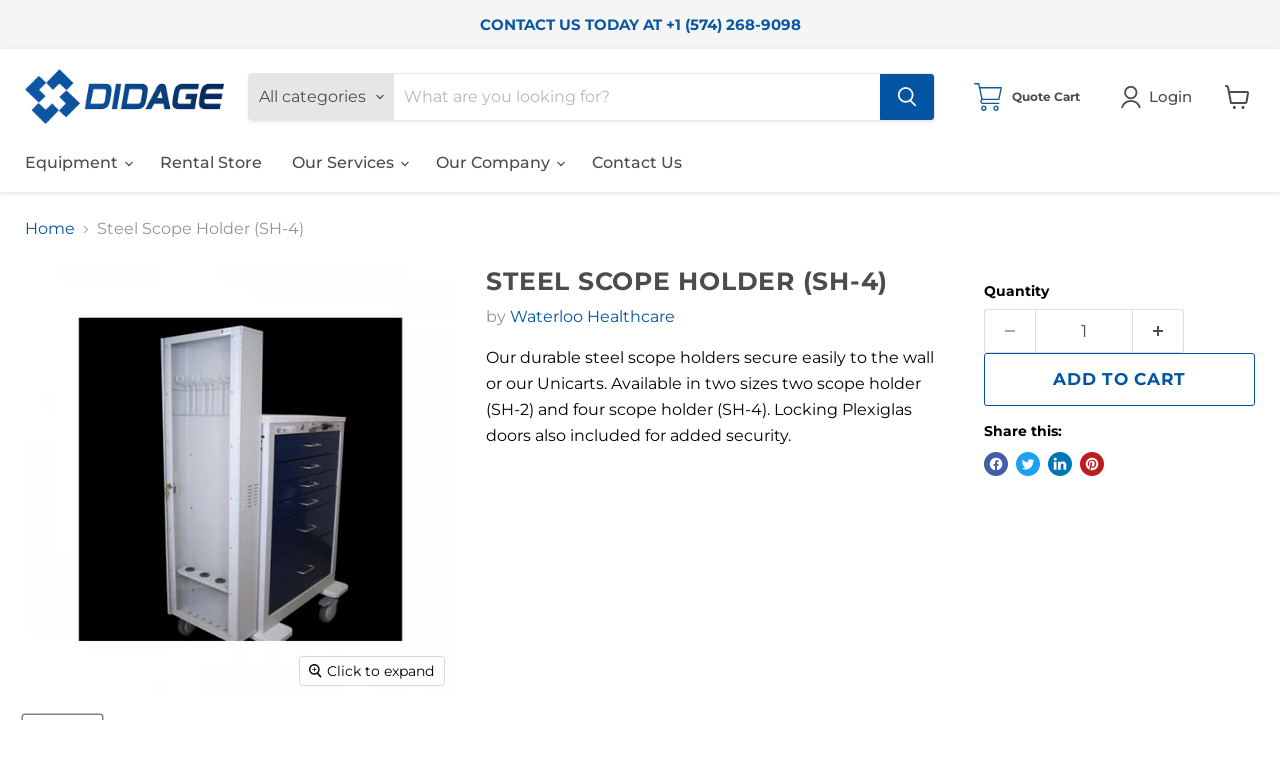

--- FILE ---
content_type: application/javascript
request_url: https://prism.app-us1.com/?a=69597822&u=https%3A%2F%2Fwww.didage.com%2Fproducts%2Fsteel-scope-holder-sh-4
body_size: 122
content:
window.visitorGlobalObject=window.visitorGlobalObject||window.prismGlobalObject;window.visitorGlobalObject.setVisitorId('778010ed-42d6-4a02-8285-c2e5eb5e337e', '69597822');window.visitorGlobalObject.setWhitelistedServices('tracking', '69597822');

--- FILE ---
content_type: text/javascript; charset=utf-8
request_url: https://www.didage.com/products/steel-scope-holder-sh-4.js
body_size: 287
content:
{"id":2450031804499,"title":"Steel Scope Holder (SH-4)","handle":"steel-scope-holder-sh-4","description":"\u003cp\u003eOur durable steel scope holders secure easily to the wall or our Unicarts. Available in two sizes two scope holder (SH-2) and four scope holder (SH-4). Locking Plexiglas doors also included for added security.\u003cbr\u003e\n \u003cbr\u003e\n \u003cbr\u003e\n \u003cbr\u003e\n \u003cbr\u003e\n \u003cbr\u003e\n \u003cbr\u003e\n \u003cbr\u003e\n \u003cbr\u003e\n \u003cbr\u003e\n \u003cbr\u003e\n \u003cbr\u003e\n \u003cbr\u003e\n \u003cbr\u003e\n \u003cbr\u003e\n \u003cbr\u003e\n \u003cbr\u003e\n \u003cbr\u003e\n \u003cbr\u003e\n \u003c\/p\u003e","published_at":"2019-01-23T14:00:09-05:00","created_at":"2019-01-23T14:00:10-05:00","vendor":"Waterloo Healthcare","type":"Medical Carts","tags":["Cart Accessories","Carts","Category_Medical Carts","Condition_New","New"],"price":57200,"price_min":57200,"price_max":57200,"available":true,"price_varies":false,"compare_at_price":null,"compare_at_price_min":0,"compare_at_price_max":0,"compare_at_price_varies":false,"variants":[{"id":21420588433491,"title":"Default Title","option1":"Default Title","option2":null,"option3":null,"sku":"SH-4","requires_shipping":true,"taxable":true,"featured_image":null,"available":true,"name":"Steel Scope Holder (SH-4)","public_title":null,"options":["Default Title"],"price":57200,"weight":0,"compare_at_price":null,"inventory_management":null,"barcode":null,"requires_selling_plan":false,"selling_plan_allocations":[]}],"images":["\/\/cdn.shopify.com\/s\/files\/1\/0144\/7903\/2403\/products\/SH-4-500x500.jpg?v=1551369562"],"featured_image":"\/\/cdn.shopify.com\/s\/files\/1\/0144\/7903\/2403\/products\/SH-4-500x500.jpg?v=1551369562","options":[{"name":"Title","position":1,"values":["Default Title"]}],"url":"\/products\/steel-scope-holder-sh-4","media":[{"alt":"Steel Scope Holder (SH-4) - Didage","id":1727937413203,"position":1,"preview_image":{"aspect_ratio":1.0,"height":500,"width":500,"src":"https:\/\/cdn.shopify.com\/s\/files\/1\/0144\/7903\/2403\/products\/SH-4-500x500.jpg?v=1551369562"},"aspect_ratio":1.0,"height":500,"media_type":"image","src":"https:\/\/cdn.shopify.com\/s\/files\/1\/0144\/7903\/2403\/products\/SH-4-500x500.jpg?v=1551369562","width":500}],"requires_selling_plan":false,"selling_plan_groups":[]}

--- FILE ---
content_type: text/javascript; charset=utf-8
request_url: https://www.didage.com/products/steel-scope-holder-sh-4.js
body_size: 86
content:
{"id":2450031804499,"title":"Steel Scope Holder (SH-4)","handle":"steel-scope-holder-sh-4","description":"\u003cp\u003eOur durable steel scope holders secure easily to the wall or our Unicarts. Available in two sizes two scope holder (SH-2) and four scope holder (SH-4). Locking Plexiglas doors also included for added security.\u003cbr\u003e\n \u003cbr\u003e\n \u003cbr\u003e\n \u003cbr\u003e\n \u003cbr\u003e\n \u003cbr\u003e\n \u003cbr\u003e\n \u003cbr\u003e\n \u003cbr\u003e\n \u003cbr\u003e\n \u003cbr\u003e\n \u003cbr\u003e\n \u003cbr\u003e\n \u003cbr\u003e\n \u003cbr\u003e\n \u003cbr\u003e\n \u003cbr\u003e\n \u003cbr\u003e\n \u003cbr\u003e\n \u003c\/p\u003e","published_at":"2019-01-23T14:00:09-05:00","created_at":"2019-01-23T14:00:10-05:00","vendor":"Waterloo Healthcare","type":"Medical Carts","tags":["Cart Accessories","Carts","Category_Medical Carts","Condition_New","New"],"price":57200,"price_min":57200,"price_max":57200,"available":true,"price_varies":false,"compare_at_price":null,"compare_at_price_min":0,"compare_at_price_max":0,"compare_at_price_varies":false,"variants":[{"id":21420588433491,"title":"Default Title","option1":"Default Title","option2":null,"option3":null,"sku":"SH-4","requires_shipping":true,"taxable":true,"featured_image":null,"available":true,"name":"Steel Scope Holder (SH-4)","public_title":null,"options":["Default Title"],"price":57200,"weight":0,"compare_at_price":null,"inventory_management":null,"barcode":null,"requires_selling_plan":false,"selling_plan_allocations":[]}],"images":["\/\/cdn.shopify.com\/s\/files\/1\/0144\/7903\/2403\/products\/SH-4-500x500.jpg?v=1551369562"],"featured_image":"\/\/cdn.shopify.com\/s\/files\/1\/0144\/7903\/2403\/products\/SH-4-500x500.jpg?v=1551369562","options":[{"name":"Title","position":1,"values":["Default Title"]}],"url":"\/products\/steel-scope-holder-sh-4","media":[{"alt":"Steel Scope Holder (SH-4) - Didage","id":1727937413203,"position":1,"preview_image":{"aspect_ratio":1.0,"height":500,"width":500,"src":"https:\/\/cdn.shopify.com\/s\/files\/1\/0144\/7903\/2403\/products\/SH-4-500x500.jpg?v=1551369562"},"aspect_ratio":1.0,"height":500,"media_type":"image","src":"https:\/\/cdn.shopify.com\/s\/files\/1\/0144\/7903\/2403\/products\/SH-4-500x500.jpg?v=1551369562","width":500}],"requires_selling_plan":false,"selling_plan_groups":[]}